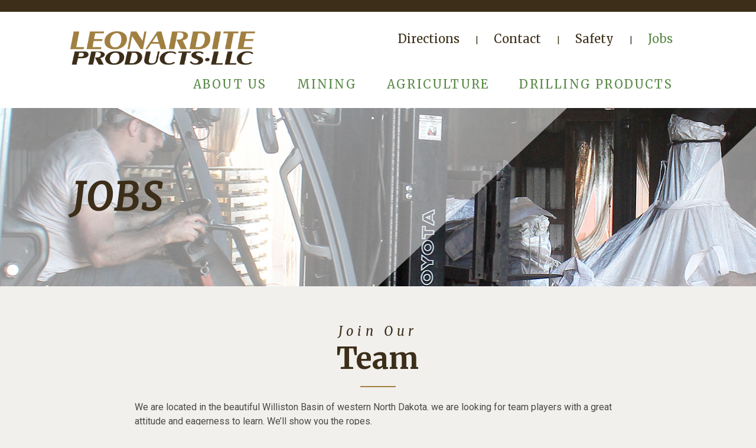

--- FILE ---
content_type: text/html; charset=utf-8
request_url: https://www.leonarditeproducts.com/jobs
body_size: 4621
content:

<!DOCTYPE html>
<html lang="en">
 <head>
  <meta charset="utf-8" />
  <meta name="viewport" content="width=device-width, initial-scale=1, shrink-to-fit=no">
  <meta name="author" content="Leonardite Products" />
  
 
 <meta name="description" content="Leonardite Products mines and processes leonardite, a natural form of humates. The geography in Northwestern North Dakota holds unique leonardite deposits. Once dried and sized, leonardite is useful to several industries. The managers at Leonardite Products are also the owners. The words responsible and efficient apply to the Leonardite Products team and our customers who use leonardite. Processing Crew Member" />
 <meta property="og:url" content="https://www.leonarditeproducts.com/jobs" />
 <meta property="og:type" content="article" />
 <meta property="og:title" content="Processing Crew Member" />
 <meta property="og:description" content="We are located in the beautiful Williston Basin of western North Dakota. we are looking for team players with a great attitude and eagerness to learn. We’ll show you the ropes." />
 <meta property="og:image" content="https://dawaplatform.blob.core.windows.net/leonardite-resources/Logo.png" />


  <title>Jobs - Leonardite Products</title>

  <script src="/bundles/modernizr?v=inCVuEFe6J4Q07A0AcRsbJic_UE5MwpRMNGcOtk94TE1"></script>


  <link rel="preconnect" href="https://fonts.gstatic.com">
  <link rel="stylesheet" href="/Content/bootstrap.min.css" />
  <link rel="stylesheet" href="/Content/leonardite.css?v=16199" />
  <link rel="stylesheet" href="/Content/fa/all.min.css">

  <script src="/bundles/jquery?v=8Oos0avDZyPg-cbyVzvkIfERIE1DGSe3sRQdCSYrgEQ1"></script>

  


<link rel="apple-touch-icon" sizes="180x180" href="https://dawaplatform.blob.core.windows.net/leonardite-resources/apple-touch-icon.png">
<link rel="icon" type="image/png" sizes="32x32" href="https://dawaplatform.blob.core.windows.net/leonardite-resources/favicon-32x32.png">
<link rel="icon" type="image/png" sizes="16x16" href="https://dawaplatform.blob.core.windows.net/leonardite-resources/favicon-16x16.png">
<link rel="manifest" href="/Content/site.webmanifest">
<link rel="mask-icon" href="https://dawaplatform.blob.core.windows.net/leonardite-resources/safari-pinned-tab.svg" color="#5bbad5">
<link rel="shortcut icon" href="https://dawaplatform.blob.core.windows.net/leonardite-resources/favicon.ico">
<meta name="msapplication-config" content="https://dawaplatform.blob.core.windows.net/leonardite-resources/browserconfig.xml">
<meta name="theme-color" content="#ffffff">

  <!-- Global site tag (gtag.js) - Google Analytics -->
  <script async src="https://www.googletagmanager.com/gtag/js?id=G-MMC7ELEEMG"></script>
  <script>
    window.dataLayer = window.dataLayer || [];
    function gtag(){dataLayer.push(arguments);}
    gtag('js', new Date());

    gtag('config', 'G-MMC7ELEEMG');
  </script>
 </head>

 <body>


<input type="hidden" id="analytics-tag" value="UA-92058941-26" />
<script type="text/javascript" src="/Scripts/analytics.js"></script>

<!-- Google tag (gtag.js) -->
<script async src="https://www.googletagmanager.com/gtag/js?id=G-CKK8MQYP23"></script>
<script>
 window.dataLayer = window.dataLayer || [];
 function gtag() { dataLayer.push(arguments); }
 gtag('js', new Date());

 gtag('config', 'G-CKK8MQYP23');
</script>

  <header role="banner" class="interior">


<div class="primary-header">
 <div class="phone-row">
  
 </div>

 <div class="navigation-row">
  <div class="d-none d-lg-block">
   <div class="container-fluid">
    <div class="row no-gutters">
     <div class="col-lg-4 offset-lg-0 col-xl-3 offset-xl-1">
      <div class="logo">
       <a class="link-off" href="/">
        <img class="img-fluid" 
             style="margin-top: 1px;" 
             srcset="https://dawaplatform.blob.core.windows.net/leonardite-resources/Header-Logo@2x.png 2x"
             src="https://dawaplatform.blob.core.windows.net/leonardite-resources/Header-Logo.png" 
             alt="Leonardite Products Home" />
       </a>
      </div>
     </div>
     <div class="col-lg-7 offset-lg-1 col-xl-7 offset-xl-0">
      <div class="offset-nav">
         <div class="nav-item d-none d-md-inline">
          <a href="/Directions/">
           <div class="clickarea">
            Directions
           </div>
          </a>
         </div>
          <span>|</span>
         <div class="nav-item d-none d-md-inline">
          <a href="/Contact/">
           <div class="clickarea">
            Contact
           </div>
          </a>
         </div>
          <span>|</span>
         <div class="nav-item d-none d-md-inline">
          <a href="/Safety/">
           <div class="clickarea">
            Safety
           </div>
          </a>
         </div>
          <span>|</span>
         <div class="nav-item d-none d-md-inline active">
          <a href="/jobs/">
           <div class="clickarea">
            Jobs
           </div>
          </a>
         </div>
      </div>
     </div>
     <div class="col-lg-12 offset-lg-0 col-xl-10 offset-xl-1">
      <div class="primary-nav">
         <div class="nav-item d-none d-md-inline">
          <a href="/About/">
           <div class="clickarea">
            ABOUT US
           </div>
          </a>
         </div>
         <div class="nav-item d-none d-md-inline">
          <a href="/Mining/">
           <div class="clickarea">
            MINING
           </div>
          </a>
         </div>
         <div class="nav-item d-none d-md-inline">
          <a href="/Agriculture/">
           <div class="clickarea">
            AGRICULTURE
           </div>
          </a>
         </div>
         <div class="nav-item d-none d-md-inline">
          <a href="/Drilling/">
           <div class="clickarea">
            DRILLING PRODUCTS
           </div>
          </a>
         </div>
      </div>
     </div>
    </div>
   </div>
  </div>

  <div class="d-block d-lg-none mobile">
   <div class="container-fluid nogutter">
    <div class="row mobile-collapse collapse show">
     <div class="col-9 text-left">
      <a class="link-off" href="/">
       <img class="img-fluid"
            style="margin: 50px 15px;"
            srcset="https://dawaplatform.blob.core.windows.net/leonardite-resources/Header-Logo@2x.png 2x"
            src="https://dawaplatform.blob.core.windows.net/leonardite-resources/Header-Logo.png"
            alt="Leonardite Products Home" />
      </a>
     </div>
     <div class="col-3 align-self-center text-right">
      <button type="button" class="navbar-toggler collapsed" data-toggle="collapse" data-target=".mobile-collapse" aria-controls="mobileMenu" aria-expanded="false" aria-label="Toggle Navigation">
       <span class="fas fa-2x fa-bars color-green"></span>
      </button>
     </div>
    </div>
    <div id="mobileMenu" class="mobile-menu navbar-collapse collapse mobile-collapse">
     <div class="text-right">
      <button type="button" class="navbar-toggler collapsed" data-toggle="collapse" data-target=".mobile-collapse" aria-controls="mobileMenu" aria-expanded="false" aria-label="Toggle Navigation">
       <span class="fas fa-2x fa-times color-white"></span>
      </button>
     </div>
     <ul class="mobile-nav">
      <li class="d-block">
       <a class="link-off" href="/">
        <div class="clickarea">
         Home
        </div>
       </a>
      </li>
        <li class="d-block">
         <a class="link-off" href="/About/">
          <div class="clickarea">
           About Us
          </div>
         </a>
        </li>
        <li class="d-block">
         <a class="link-off" href="/Mining/">
          <div class="clickarea">
           Mining
          </div>
         </a>
        </li>
        <li class="d-block">
         <a class="link-off" href="/Agriculture/">
          <div class="clickarea">
           Agriculture
          </div>
         </a>
        </li>
        <li class="d-block">
         <a class="link-off" href="/Drilling/">
          <div class="clickarea">
           Drilling Products
          </div>
         </a>
        </li>
        <li class="d-block">
         <a class="link-off" href="/Directions/">
          <div class="clickarea">
           Directions
          </div>
         </a>
        </li>
        <li class="d-block">
         <a class="link-off" href="/Contact/">
          <div class="clickarea">
           Contact
          </div>
         </a>
        </li>
        <li class="d-block">
         <a class="link-off" href="/Safety/">
          <div class="clickarea">
           Safety
          </div>
         </a>
        </li>
        <li class="d-block active">
         <a class="link-off" href="/jobs/">
          <div class="clickarea">
           Jobs
          </div>
         </a>
        </li>
     </ul>
     <br />
    </div>

   </div>
  </div>
 </div>
</div>
  </header>

  <main role="main">
   

<div class="interior-container">
 <div class="page-header-row" style="background-image: url('https://dawaplatform.blob.core.windows.net/leonardite-resources/Int-Main-Img-Jobs.jpg');">
  <div class="overlay"></div>
  <div class="overlay2"></div>
  <div class="container-hybrid title-bar">
   <div class="row">
    <div class="col-12 col-lg-10 offset-lg-1">
     <span class="title">JOBS</span>
    </div>
   </div>
  </div>
 </div>

 <div class="page-content">
  

<div class="content-container content-row">
 <div class="container-fluid">
  <div class="row">
   <div class="col-12 col-lg-10 offset-lg-1 col-xl-8 offset-xl-2">
    <div class="text-center">
     <div class="split-title prepend" role="heading" aria-level="1">Join Our</div>
     <div class="split-title title" role="heading" aria-level="1">Team</div>
     <div class="divider">&nbsp;</div>
    </div>
    <div class="text-left">
     <p>We are located in the beautiful Williston Basin of western North Dakota. we are looking for team players with a great attitude and eagerness to learn. We’ll show you the ropes.</p>
     <br /><br />
    </div>
   </div>

    <div class="col-12 col-md-10 offset-md-1 col-lg-8 offset-lg-2 col-xl-6 offset-xl-3">
     <div class="text-center">
      <div class="split-title prepend" role="heading" aria-level="1">Current</div>
      <div class="split-title title" role="heading" aria-level="1">Job Openings</div>
      <div class="divider">&nbsp;</div>
     </div>
     <div class="text-left">
       <a href="/Jobs/Processing-Crew-Member/">Processing Crew Member</a>
       <br /><br />
     </div>
     <br /><br />
    </div>
    <div class="col-12 col-lg-10 offset-lg-1 col-xl-8 offset-xl-2">
     <div class="text-center">
      <div class="split-title prepend" role="heading" aria-level="1">Apply For</div>
      <div class="split-title title" role="heading" aria-level="1">Job</div>
      <div class="divider">&nbsp;</div>
     </div>
     <br /><br />
     <div class="content-box large">
      <p>If you are interested please complete the <a href="https://dawaplatform.blob.core.windows.net/leonardite-resources/Leo-Employment-Application.pdf" target="_blank" rel="noopener">application</a> and email to <a href="mailto:source@leonarditeproducts.com">source@leonarditeproducts.com</a> or apply at <a href="https://www.jobsnd.com/job-seeker/begin-your-job-search" target="_blank" rel="noopener">ND Job Service</a>.</p>
     </div>
    </div>
  </div>
 </div>
</div>


 </div>
</div>


  </main>

  <footer role="contentinfo">


 <div class="footer-content">
  <div class="footer-row">
   <div class="container-fluid">
    <div class="row">
     <div class="col-12 col-lg-4 col-xl-3 offset-xl-1">
      <div class="d-none d-lg-block">
       <br /><br />
      </div>
      <img class="img-fluid"
           style="margin-top: 1px;"
           srcset="https://dawaplatform.blob.core.windows.net/leonardite-resources/Footer-Logo@2x.png 2x"
           src="https://dawaplatform.blob.core.windows.net/leonardite-resources/Footer-Logo.png"
           alt="Leonardite Products Home" />
      <br /><br />
      &copy; 2026 Leonardite Products.&nbsp;&nbsp;&nbsp;All rights reserved.
      <br /><br />
      Site by <a class="linkWhite link-normal" href="http://www.dawasg.com/" rel="noopener" target="_blank" rel="noopener">DAWA</a>
      <br /><br /><br /><br />
     </div>

     <div class="col-12 col-lg-3 offset-lg-1 col-xl-3 offset-xl-1 d-none d-lg-block">
      <span class="heading">HELPFUL LINKS</span>
      <br /><br />
      <a class="nav-item" href="/Directions">Directions</a>
      <br /><br />
      <a class="nav-item" href="/Safety">Safety Data Sheets</a>
      <br /><br />
      <a class="nav-item" href="/Mining">The Mine</a>
      <br /><br />
      <a class="nav-item" href="/Mining#Process">Our Process</a>
      <br /><br />
      <a class="nav-item" href="/Jobs">Jobs</a>
      <br /><br />
      <a class="nav-item" href="https://www.humictrade.org/" target="_blank" rel="noopener">Humic Products Trade Association</a>
     </div>

     <div class="col-12 col-lg-3 col-xl-2">
      <span class="heading">CONTACT US</span>
      <br /><br />
      PLANT<br />
      13375 Highway 1804<br />
      Williston, ND 58801<br />
      <br />
      <div class="d-inline d-sm-none">
<a class="phone" style="white-space: nowrap;" href="tel:7015722315">701.572.2315</a></div>
<div class="d-none d-sm-inline" x-ms-format-detection="none">
<span class="phone" style="white-space: nowrap;">701.572.2315</span></div>
      <br />
      <div class="d-inline d-sm-none">
<a class="phone" style="white-space: nowrap;" href="tel:7015727659">701.572.7659</a></div>
<div class="d-none d-sm-inline" x-ms-format-detection="none">
<span class="phone" style="white-space: nowrap;">701.572.7659</span></div>
      <br /><br />
      <a class="linkWhite link-inverted" href="mailto:Source@LeonarditeProducts.com">Source@LeonarditeProducts.com</a>
      <br /><br />
      LOADING HOURS<br />
      <div style="padding-left: 20px;">
       Monday — Thursday<br />
       8 am to 3 pm CT<br />
       Friday<br />
       8 am to 12 pm CT<br />
      </div>
     </div>
    </div>
   </div>
  </div>
 </div>
  </footer>

  <script src="/bundles/jqueryval?v=MnOg6IEOn70hJy5AL_erbPyyKAb2p70aK8o8IGvwf201"></script>

  <script src="/bundles/jqueryunobtrusive?v=z-mw_iAgwXaI_lkqPwSokOi_XZZLuC-62QwghACK4eU1"></script>

  <script src="/bundles/jqueryvalunobtrusive?v=aUqCraY-Z7Gvkk867nQVMBE2DRCAAhtoA36vQcoqXm41"></script>

  <script src="/bundles/bootstrap?v=TF-Qkr_JTLYNiVi2ggSbspdJzlIY6TYJLv6nbDnR8uE1"></script>

  <script src="/bundles/site?v="></script>

  
 </body>
</html>

--- FILE ---
content_type: text/css
request_url: https://www.leonarditeproducts.com/Content/leonardite.css?v=16199
body_size: 3826
content:
@import url("https://fonts.googleapis.com/css2?family=Merriweather:ital,wght@0,400;0,700;1,400&display=swap");
@import url("https://fonts.googleapis.com/css2?family=Roboto:wght@400;700&display=swap");
@import url(StyleStandard.css);
.color-brown {
  color: #3c2e19; }

.color-green {
  color: #5a8a48; }

.color-white {
  color: #ffffff; }

body {
  background-color: #f1f0ed;
  color: #3c2e19;
  font-family: "Roboto", sans-serif;
  font-size: 16px; }

h1 {
  color: #3c2e19;
  font-family: "Merriweather", serif;
  font-size: 3.125em;
  font-style: normal;
  font-weight: bold;
  letter-spacing: 0;
  margin-bottom: 16px;
  line-height: 1.2; }

h2 {
  color: #a07f41;
  font-family: "Merriweather", serif;
  font-size: 2.5em;
  font-weight: bold;
  line-height: 1.1; }

h3 {
  color: #5a8a48;
  font-family: "Roboto", sans-serif;
  font-size: 1.875em;
  font-weight: bold;
  line-height: 1.1; }

a,
a:active,
a:focus,
a:hover,
a:visited {
  color: #5a8a48;
  text-decoration: underline; }

a:hover {
  text-decoration: none; }

a.linkWhite,
a:active.linkWhite,
a:focus.linkWhite,
a:hover.linkWhite,
a:visited.linkWhite {
  color: #ffffff; }

main {
  margin: 0 !important;
  position: relative;
  z-index: 1000; }

header .phone-row {
  background-color: #3c2e19;
  min-height: 20px;
  color: #ffffff; }

header .navigation-row {
  background-color: #ffffff; }
  header .navigation-row .primary-nav {
    text-align: right;
    padding: 0 0 26px 0; }
    header .navigation-row .primary-nav .nav-item {
      font-family: "Merriweather", serif;
      font-size: 1.375em;
      letter-spacing: 2.2px;
      line-height: 1.0;
      white-space: nowrap;
      margin: 0 10px; }
      @media (min-width: 1200px) {
        header .navigation-row .primary-nav .nav-item {
          font-size: 1.25em; } }
      header .navigation-row .primary-nav .nav-item .clickarea {
        background-color: transparent;
        display: inline-block;
        padding: 11px 12px 3px 12px; }
      header .navigation-row .primary-nav .nav-item a,
      header .navigation-row .primary-nav .nav-item a:active,
      header .navigation-row .primary-nav .nav-item a:focus,
      header .navigation-row .primary-nav .nav-item a:hover,
      header .navigation-row .primary-nav .nav-item a:visited {
        color: #5a8a48;
        text-decoration: none; }
      header .navigation-row .primary-nav .nav-item a:hover,
      header .navigation-row .primary-nav .nav-item.active a {
        color: #a07f41; }
  header .navigation-row .offset-nav {
    text-align: right;
    width: 100%;
    padding: 20px 0 4px 0; }
    header .navigation-row .offset-nav .nav-item {
      font-family: "Merriweather", serif;
      font-size: 1.25em;
      letter-spacing: 0;
      margin: 0 10px; }
      header .navigation-row .offset-nav .nav-item .clickarea {
        background-color: transparent;
        display: inline-block;
        padding: 11px 12px 3px 12px; }
      header .navigation-row .offset-nav .nav-item a,
      header .navigation-row .offset-nav .nav-item a:active,
      header .navigation-row .offset-nav .nav-item a:focus,
      header .navigation-row .offset-nav .nav-item a:hover,
      header .navigation-row .offset-nav .nav-item a:visited {
        color: #3c2e19;
        text-decoration: none; }
      header .navigation-row .offset-nav .nav-item a:hover,
      header .navigation-row .offset-nav .nav-item.active a {
        color: #5a8a48; }
  header .navigation-row .mobile-nav {
    padding: 0;
    margin: 0;
    list-style-image: none !important; }
    header .navigation-row .mobile-nav li {
      font-family: "Merriweather", serif;
      font-size: 1.375em;
      letter-spacing: 2.2px;
      list-style: none;
      display: flex;
      -webkit-flex-direction: column;
      -ms-flex-direction: column;
      flex-direction: column;
      padding: 18px 60px;
      background-image: none;
      text-align: left; }
      header .navigation-row .mobile-nav li a,
      header .navigation-row .mobile-nav li a:active,
      header .navigation-row .mobile-nav li a:focus,
      header .navigation-row .mobile-nav li a:hover,
      header .navigation-row .mobile-nav li a:visited {
        color: #ffffff;
        text-decoration: none;
        text-transform: uppercase; }
      header .navigation-row .mobile-nav li:hover {
        color: #494949; }
        header .navigation-row .mobile-nav li:hover a {
          color: #494949; }
      header .navigation-row .mobile-nav li .clickarea {
        display: inline-block; }
    header .navigation-row .mobile-nav li.active {
      color: #ffffff;
      background-color: #707070; }
      header .navigation-row .mobile-nav li.active a,
      header .navigation-row .mobile-nav li.active a:active,
      header .navigation-row .mobile-nav li.active a:focus,
      header .navigation-row .mobile-nav li.active a:hover,
      header .navigation-row .mobile-nav li.active a:visited {
        color: #ffffff; }
  header .navigation-row .mobile-menu {
    background-color: #3c2e19;
    border-bottom: 1px solid #ffffff; }
  header .navigation-row .logo {
    text-align: left;
    padding: 32px 0 12px 0; }
  header .navigation-row .navbar-toggler .fa-bars {
    display: none; }
  header .navigation-row .navbar-toggler .fa-times {
    display: inline-block; }
  header .navigation-row .navbar-toggler.collapsed .fa-bars {
    display: inline-block; }
  header .navigation-row .navbar-toggler.collapsed .fa-times {
    display: none; }

.home-container {
  z-index: 900; }
  .home-container .body-header-row {
    width: 100%; }
  .home-container .feature-row .feature-div {
    color: white;
    height: 100%;
    position: relative; }
  .home-container .carousel.feature .carousel-indicators-area {
    position: absolute;
    bottom: 2px;
    width: 100%;
    text-align: center;
    z-index: 100; }
    @media (min-width: 768px) {
      .home-container .carousel.feature .carousel-indicators-area {
        bottom: 130px; } }
    .home-container .carousel.feature .carousel-indicators-area .row {
      height: 100%; }
  .home-container .carousel.feature .carousel-indicators {
    position: static;
    display: block;
    margin: auto;
    width: auto;
    padding-left: 0; }
    .home-container .carousel.feature .carousel-indicators li {
      display: inline-block;
      width: 12px;
      height: 12px;
      border-radius: 50%;
      background-color: unset;
      border: 2px solid white;
      margin-bottom: 7px; }
      .home-container .carousel.feature .carousel-indicators li.active {
        background-color: white; }
  .home-container .carousel.feature .carousel-item {
    overflow: hidden;
    text-align: right;
    min-height: 475px;
    position: relative;
    z-index: 99; }
    @media (min-width: 768px) {
      .home-container .carousel.feature .carousel-item {
        height: 775px; } }
    .home-container .carousel.feature .carousel-item .image {
      position: relative;
      min-height: 475px;
      max-height: 475px;
      background-position: center right;
      background-repeat: no-repeat;
      background-size: cover;
      z-index: 1; }
      @media (min-width: 768px) {
        .home-container .carousel.feature .carousel-item .image {
          min-height: 775px;
          max-height: 775px; } }
    .home-container .carousel.feature .carousel-item .overlay {
      background-color: rgba(255, 255, 255, 0.5);
      -webkit-path: polygon(0 0, 100% 0, 0 60%);
      clip-path: polygon(0 0, 100% 0, 0 60%);
      position: absolute;
      top: 0;
      left: 0;
      bottom: 0;
      right: 0;
      z-index: 2; }
      @media (min-width: 768px) {
        .home-container .carousel.feature .carousel-item .overlay {
          -webkit-path: polygon(0 0, 75% 0, 10% 100%, 0 100%);
          clip-path: polygon(0 0, 75% 0, 10% 100%, 0 100%); } }
    .home-container .carousel.feature .carousel-item .overlay2 {
      background-color: rgba(255, 255, 255, 0.5);
      -webkit-path: polygon(100% 100%, 100% 90%, 83.3% 100%);
      clip-path: polygon(100% 100%, 100% 90%, 83.3% 100%);
      position: absolute;
      top: 0;
      left: 0;
      bottom: 0;
      right: 0;
      z-index: 2; }
      @media (min-width: 768px) {
        .home-container .carousel.feature .carousel-item .overlay2 {
          -webkit-path: polygon(100% 100%, 100% 62%, 75% 100%);
          clip-path: polygon(100% 100%, 100% 62%, 75% 100%); } }
    .home-container .carousel.feature .carousel-item .content {
      position: absolute;
      top: 0;
      left: 0;
      bottom: 20%;
      right: 0;
      z-index: 3; }
      .home-container .carousel.feature .carousel-item .content .row {
        height: 100%; }
      .home-container .carousel.feature .carousel-item .content .title {
        color: #3c2e19;
        font-family: "Merriweather", serif;
        font-size: 3.75em;
        font-style: italic;
        font-weight: bold;
        letter-spacing: 3.25px;
        line-height: 1.1; }
        @media (min-width: 767px) {
          .home-container .carousel.feature .carousel-item .content .title {
            font-size: 4.0625em;
            letter-spacing: 3.25px;
            line-height: 1.1; } }
  .home-container .intro-row {
    position: relative;
    z-index: 200; }
    .home-container .intro-row .content {
      position: relative;
      top: -110px; }
  .home-container .about-row {
    margin-bottom: 60px; }
    .home-container .about-row .text {
      color: #3c2e19;
      font-family: "Roboto", sans-serif;
      font-size: 1.125em;
      letter-spacing: 0;
      line-height: 1.45; }

.interior-container {
  z-index: 900; }
  .interior-container .page-header-row {
    position: relative;
    background-repeat: no-repeat;
    background-position: bottom center;
    background-size: cover;
    padding: 109px 0; }
    .interior-container .page-header-row .overlay {
      background-color: rgba(255, 255, 255, 0.5);
      -webkit-path: polygon(0 0, 75% 0, 50% 100%, 0 100%);
      clip-path: polygon(0 0, 75% 0, 50% 100%, 0 100%);
      position: absolute;
      top: 0;
      left: 0;
      bottom: 0;
      right: 0;
      z-index: 2; }
    .interior-container .page-header-row .overlay2 {
      background-color: rgba(255, 255, 255, 0.5);
      -webkit-path: polygon(100% 100%, 100% 10%, 77.5% 100%);
      clip-path: polygon(100% 100%, 100% 10%, 77.5% 100%);
      position: absolute;
      top: 0;
      left: 0;
      bottom: 0;
      right: 0;
      z-index: 2; }
    .interior-container .page-header-row .title-bar {
      position: relative;
      z-index: 4; }
    .interior-container .page-header-row .title {
      color: #3c2e19;
      font-family: "Merriweather", serif;
      font-size: 2em;
      font-style: italic;
      font-weight: bold;
      letter-spacing: 3.25px;
      line-height: 1.3; }
      @media (min-width: 768px) {
        .interior-container .page-header-row .title {
          font-size: 4.0625em; } }
  .interior-container .page-content .sideBorder {
    border-right: 2px solid rgba(62, 57, 58, 0.4); }
  .interior-container .content-row {
    color: #494949;
    padding-left: 0;
    padding-right: 0;
    padding-top: 60px;
    padding-bottom: 80px; }
    .interior-container .content-row.no-bottom {
      padding-bottom: 0; }
    @media (min-width: 768px) {
      .interior-container .content-row {
        padding-left: 0;
        padding-right: 0; } }
    .interior-container .content-row .product-link .clickarea {
      padding: 40px; }
      .interior-container .content-row .product-link .clickarea:hover {
        background: #ffffff padding-box;
        box-shadow: 0px 15px 30px rgba(0, 0, 0, 0.16);
        border-radius: 20px; }
      .interior-container .content-row .product-link .clickarea .icon {
        font-size: 120px; }
      .interior-container .content-row .product-link .clickarea .label {
        color: #3c2e19;
        font-family: "Roboto", sans-serif;
        font-size: 1.5em;
        font-weight: bold;
        letter-spacing: 0px;
        line-height: 1.1; }
    .interior-container .content-row .packaging {
      width: 100%; }
      .interior-container .content-row .packaging th {
        color: #3c2e19;
        font-family: "Roboto", sans-serif;
        font-size: 1.5em;
        font-weight: bold;
        letter-spacing: 0px;
        line-height: 1.1; }
      .interior-container .content-row .packaging tbody tr {
        border-top: 1px solid #3c2e19; }
      .interior-container .content-row .packaging td {
        padding: 6px; }
        .interior-container .content-row .packaging td.qty {
          text-align: right;
          width: 1%;
          white-space: nowrap; }
        .interior-container .content-row .packaging td.unit {
          text-align: left; }
        .interior-container .content-row .packaging td.product {
          font-size: 1.125em; }
        .interior-container .content-row .packaging td.symbol {
          text-align: center;
          padding: 8px; }
          .interior-container .content-row .packaging td.symbol .icon {
            font-size: 1.25em; }
    .interior-container .content-row .owner,
    .interior-container .content-row .person {
      color: #5a8a48;
      font-weight: bold;
      font-size: 1.125em;
      line-height: 1.75; }
    .interior-container .content-row .position {
      color: #5a8a48;
      font-weight: bold;
      font-size: 1.125em;
      font-style: italic;
      line-height: 1.75; }
    .interior-container .content-row a.back-link,
    .interior-container .content-row a.back-link:active,
    .interior-container .content-row a.back-link:focus,
    .interior-container .content-row a.back-link:hover,
    .interior-container .content-row a.back-link:visited {
      color: #5a8a48;
      font-family: "Merriweather", serif;
      font-size: 1.375em;
      letter-spacing: 2.2px; }

.footer-content {
  background-image: url("https://dawaplatform.blob.core.windows.net/leonardite-resources/Footer-BG.png");
  background-position: center center;
  background-repeat: no-repeat;
  background-size: cover;
  padding-bottom: 40px; }
  .footer-content .footer-row {
    color: #ffffff;
    padding: 42px 0 32px 0; }
    .footer-content .footer-row .heading {
      font-family: "Merriweather", serif;
      font-size: 1.625em;
      font-weight: bold;
      line-height: 1.1;
      letter-spacing: 2.6px; }
    .footer-content .footer-row .nav-item {
      font-family: "Roboto", sans-serif;
      text-align: center; }
    .footer-content .footer-row a.nav-item,
    .footer-content .footer-row a:active.nav-item,
    .footer-content .footer-row a:focus.nav-item,
    .footer-content .footer-row a:hover.nav-item,
    .footer-content .footer-row a:visited.nav-item {
      color: #ffffff !important;
      font-size: 16px;
      text-decoration: none; }
    .footer-content .footer-row a:hover.nav-item {
      text-decoration: underline; }

.container-hybrid {
  width: 100%;
  padding-right: 15px;
  padding-left: 15px;
  margin-right: auto;
  margin-left: auto; }
  .container-hybrid.nogutters {
    padding-right: 0;
    padding-left: 0; }
  @media (max-width: 767px) {
    .container-hybrid.nogutters-xs {
      padding-right: 0;
      padding-left: 0; } }
  .container-hybrid.extragutters {
    padding-right: 45px;
    padding-left: 45px; }

.split-title.title {
  color: #3c2e19;
  font-family: "Merriweather", serif;
  font-size: 3.125em;
  font-style: normal;
  font-weight: bold;
  letter-spacing: 0;
  margin-bottom: 16px;
  line-height: 1.2; }

.split-title.prepend {
  color: #3c2e19;
  font-family: "Merriweather", serif;
  font-size: 1.375em;
  font-style: italic;
  font-weight: normal;
  letter-spacing: 6.6px;
  line-height: 1.5; }

.divider {
  width: 60px;
  height: 2px;
  background-color: #a07f41;
  margin: 0 auto;
  display: inline-block; }

.content-box {
  background-color: #ffffff;
  box-shadow: 0 15px 30px rgba(0, 0, 0, 0.16);
  border-radius: 20px;
  padding: 40px; }
  .content-box.large {
    color: #5a8a48;
    font-family: "Roboto", sans-serif;
    font-size: 1.125em;
    letter-spacing: 0;
    line-height: 1.5;
    text-align: center;
    padding: 40px; }
    @media (min-width: 768px) {
      .content-box.large {
        font-size: 1.375em;
        padding: 60px 157px; } }

.siteButton {
  border: none;
  color: #ffffff !important;
  cursor: pointer;
  border-radius: 20px;
  font-family: "Merriweather", serif;
  font-style: normal;
  font-size: 1.125em;
  letter-spacing: 1.8px;
  padding: 20px 80px;
  text-align: center;
  text-decoration: none; }
  .siteButton.button-sm {
    padding: 8px 16px; }
  .siteButton:active, .siteButton:focus, .siteButton:hover, .siteButton:visited {
    color: #ffffff !important;
    text-decoration: none; }

.greenBtn {
  background-color: #5a8a48;
  color: #ffffff !important; }
  .greenBtn:hover {
    background-color: #3c2e19;
    color: #ffffff !important; }
  .greenBtn.wide {
    padding-left: 20px;
    padding-right: 20px;
    width: 100%; }
  .greenBtn.small {
    font-size: 1em; }

.phone {
  white-space: nowrap; }
